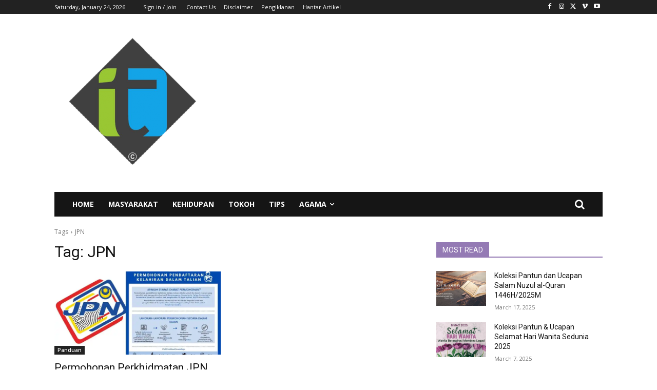

--- FILE ---
content_type: text/html; charset=utf-8
request_url: https://www.google.com/recaptcha/api2/aframe
body_size: 267
content:
<!DOCTYPE HTML><html><head><meta http-equiv="content-type" content="text/html; charset=UTF-8"></head><body><script nonce="jIc1lWYOfT7d081ED9hzpQ">/** Anti-fraud and anti-abuse applications only. See google.com/recaptcha */ try{var clients={'sodar':'https://pagead2.googlesyndication.com/pagead/sodar?'};window.addEventListener("message",function(a){try{if(a.source===window.parent){var b=JSON.parse(a.data);var c=clients[b['id']];if(c){var d=document.createElement('img');d.src=c+b['params']+'&rc='+(localStorage.getItem("rc::a")?sessionStorage.getItem("rc::b"):"");window.document.body.appendChild(d);sessionStorage.setItem("rc::e",parseInt(sessionStorage.getItem("rc::e")||0)+1);localStorage.setItem("rc::h",'1769262027661');}}}catch(b){}});window.parent.postMessage("_grecaptcha_ready", "*");}catch(b){}</script></body></html>